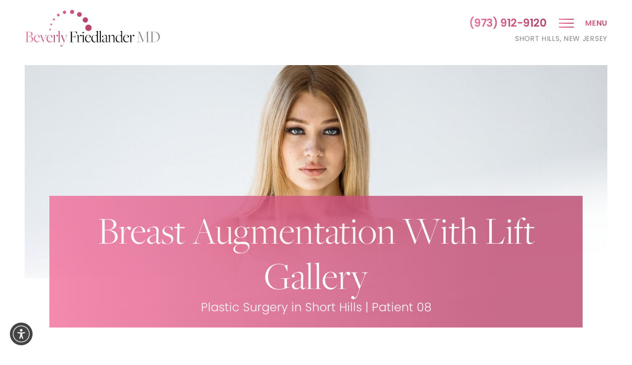

--- FILE ---
content_type: text/html; charset=utf-8
request_url: https://www.google.com/recaptcha/api2/anchor?ar=1&k=6LcIxmcrAAAAAMb7illdbyDbdHo0R4pYMcuEmXWZ&co=aHR0cHM6Ly93d3cuZG9jdG9yYmV2LmNvbTo0NDM.&hl=en&v=PoyoqOPhxBO7pBk68S4YbpHZ&size=normal&anchor-ms=20000&execute-ms=30000&cb=j4a8y1ehq23g
body_size: 49408
content:
<!DOCTYPE HTML><html dir="ltr" lang="en"><head><meta http-equiv="Content-Type" content="text/html; charset=UTF-8">
<meta http-equiv="X-UA-Compatible" content="IE=edge">
<title>reCAPTCHA</title>
<style type="text/css">
/* cyrillic-ext */
@font-face {
  font-family: 'Roboto';
  font-style: normal;
  font-weight: 400;
  font-stretch: 100%;
  src: url(//fonts.gstatic.com/s/roboto/v48/KFO7CnqEu92Fr1ME7kSn66aGLdTylUAMa3GUBHMdazTgWw.woff2) format('woff2');
  unicode-range: U+0460-052F, U+1C80-1C8A, U+20B4, U+2DE0-2DFF, U+A640-A69F, U+FE2E-FE2F;
}
/* cyrillic */
@font-face {
  font-family: 'Roboto';
  font-style: normal;
  font-weight: 400;
  font-stretch: 100%;
  src: url(//fonts.gstatic.com/s/roboto/v48/KFO7CnqEu92Fr1ME7kSn66aGLdTylUAMa3iUBHMdazTgWw.woff2) format('woff2');
  unicode-range: U+0301, U+0400-045F, U+0490-0491, U+04B0-04B1, U+2116;
}
/* greek-ext */
@font-face {
  font-family: 'Roboto';
  font-style: normal;
  font-weight: 400;
  font-stretch: 100%;
  src: url(//fonts.gstatic.com/s/roboto/v48/KFO7CnqEu92Fr1ME7kSn66aGLdTylUAMa3CUBHMdazTgWw.woff2) format('woff2');
  unicode-range: U+1F00-1FFF;
}
/* greek */
@font-face {
  font-family: 'Roboto';
  font-style: normal;
  font-weight: 400;
  font-stretch: 100%;
  src: url(//fonts.gstatic.com/s/roboto/v48/KFO7CnqEu92Fr1ME7kSn66aGLdTylUAMa3-UBHMdazTgWw.woff2) format('woff2');
  unicode-range: U+0370-0377, U+037A-037F, U+0384-038A, U+038C, U+038E-03A1, U+03A3-03FF;
}
/* math */
@font-face {
  font-family: 'Roboto';
  font-style: normal;
  font-weight: 400;
  font-stretch: 100%;
  src: url(//fonts.gstatic.com/s/roboto/v48/KFO7CnqEu92Fr1ME7kSn66aGLdTylUAMawCUBHMdazTgWw.woff2) format('woff2');
  unicode-range: U+0302-0303, U+0305, U+0307-0308, U+0310, U+0312, U+0315, U+031A, U+0326-0327, U+032C, U+032F-0330, U+0332-0333, U+0338, U+033A, U+0346, U+034D, U+0391-03A1, U+03A3-03A9, U+03B1-03C9, U+03D1, U+03D5-03D6, U+03F0-03F1, U+03F4-03F5, U+2016-2017, U+2034-2038, U+203C, U+2040, U+2043, U+2047, U+2050, U+2057, U+205F, U+2070-2071, U+2074-208E, U+2090-209C, U+20D0-20DC, U+20E1, U+20E5-20EF, U+2100-2112, U+2114-2115, U+2117-2121, U+2123-214F, U+2190, U+2192, U+2194-21AE, U+21B0-21E5, U+21F1-21F2, U+21F4-2211, U+2213-2214, U+2216-22FF, U+2308-230B, U+2310, U+2319, U+231C-2321, U+2336-237A, U+237C, U+2395, U+239B-23B7, U+23D0, U+23DC-23E1, U+2474-2475, U+25AF, U+25B3, U+25B7, U+25BD, U+25C1, U+25CA, U+25CC, U+25FB, U+266D-266F, U+27C0-27FF, U+2900-2AFF, U+2B0E-2B11, U+2B30-2B4C, U+2BFE, U+3030, U+FF5B, U+FF5D, U+1D400-1D7FF, U+1EE00-1EEFF;
}
/* symbols */
@font-face {
  font-family: 'Roboto';
  font-style: normal;
  font-weight: 400;
  font-stretch: 100%;
  src: url(//fonts.gstatic.com/s/roboto/v48/KFO7CnqEu92Fr1ME7kSn66aGLdTylUAMaxKUBHMdazTgWw.woff2) format('woff2');
  unicode-range: U+0001-000C, U+000E-001F, U+007F-009F, U+20DD-20E0, U+20E2-20E4, U+2150-218F, U+2190, U+2192, U+2194-2199, U+21AF, U+21E6-21F0, U+21F3, U+2218-2219, U+2299, U+22C4-22C6, U+2300-243F, U+2440-244A, U+2460-24FF, U+25A0-27BF, U+2800-28FF, U+2921-2922, U+2981, U+29BF, U+29EB, U+2B00-2BFF, U+4DC0-4DFF, U+FFF9-FFFB, U+10140-1018E, U+10190-1019C, U+101A0, U+101D0-101FD, U+102E0-102FB, U+10E60-10E7E, U+1D2C0-1D2D3, U+1D2E0-1D37F, U+1F000-1F0FF, U+1F100-1F1AD, U+1F1E6-1F1FF, U+1F30D-1F30F, U+1F315, U+1F31C, U+1F31E, U+1F320-1F32C, U+1F336, U+1F378, U+1F37D, U+1F382, U+1F393-1F39F, U+1F3A7-1F3A8, U+1F3AC-1F3AF, U+1F3C2, U+1F3C4-1F3C6, U+1F3CA-1F3CE, U+1F3D4-1F3E0, U+1F3ED, U+1F3F1-1F3F3, U+1F3F5-1F3F7, U+1F408, U+1F415, U+1F41F, U+1F426, U+1F43F, U+1F441-1F442, U+1F444, U+1F446-1F449, U+1F44C-1F44E, U+1F453, U+1F46A, U+1F47D, U+1F4A3, U+1F4B0, U+1F4B3, U+1F4B9, U+1F4BB, U+1F4BF, U+1F4C8-1F4CB, U+1F4D6, U+1F4DA, U+1F4DF, U+1F4E3-1F4E6, U+1F4EA-1F4ED, U+1F4F7, U+1F4F9-1F4FB, U+1F4FD-1F4FE, U+1F503, U+1F507-1F50B, U+1F50D, U+1F512-1F513, U+1F53E-1F54A, U+1F54F-1F5FA, U+1F610, U+1F650-1F67F, U+1F687, U+1F68D, U+1F691, U+1F694, U+1F698, U+1F6AD, U+1F6B2, U+1F6B9-1F6BA, U+1F6BC, U+1F6C6-1F6CF, U+1F6D3-1F6D7, U+1F6E0-1F6EA, U+1F6F0-1F6F3, U+1F6F7-1F6FC, U+1F700-1F7FF, U+1F800-1F80B, U+1F810-1F847, U+1F850-1F859, U+1F860-1F887, U+1F890-1F8AD, U+1F8B0-1F8BB, U+1F8C0-1F8C1, U+1F900-1F90B, U+1F93B, U+1F946, U+1F984, U+1F996, U+1F9E9, U+1FA00-1FA6F, U+1FA70-1FA7C, U+1FA80-1FA89, U+1FA8F-1FAC6, U+1FACE-1FADC, U+1FADF-1FAE9, U+1FAF0-1FAF8, U+1FB00-1FBFF;
}
/* vietnamese */
@font-face {
  font-family: 'Roboto';
  font-style: normal;
  font-weight: 400;
  font-stretch: 100%;
  src: url(//fonts.gstatic.com/s/roboto/v48/KFO7CnqEu92Fr1ME7kSn66aGLdTylUAMa3OUBHMdazTgWw.woff2) format('woff2');
  unicode-range: U+0102-0103, U+0110-0111, U+0128-0129, U+0168-0169, U+01A0-01A1, U+01AF-01B0, U+0300-0301, U+0303-0304, U+0308-0309, U+0323, U+0329, U+1EA0-1EF9, U+20AB;
}
/* latin-ext */
@font-face {
  font-family: 'Roboto';
  font-style: normal;
  font-weight: 400;
  font-stretch: 100%;
  src: url(//fonts.gstatic.com/s/roboto/v48/KFO7CnqEu92Fr1ME7kSn66aGLdTylUAMa3KUBHMdazTgWw.woff2) format('woff2');
  unicode-range: U+0100-02BA, U+02BD-02C5, U+02C7-02CC, U+02CE-02D7, U+02DD-02FF, U+0304, U+0308, U+0329, U+1D00-1DBF, U+1E00-1E9F, U+1EF2-1EFF, U+2020, U+20A0-20AB, U+20AD-20C0, U+2113, U+2C60-2C7F, U+A720-A7FF;
}
/* latin */
@font-face {
  font-family: 'Roboto';
  font-style: normal;
  font-weight: 400;
  font-stretch: 100%;
  src: url(//fonts.gstatic.com/s/roboto/v48/KFO7CnqEu92Fr1ME7kSn66aGLdTylUAMa3yUBHMdazQ.woff2) format('woff2');
  unicode-range: U+0000-00FF, U+0131, U+0152-0153, U+02BB-02BC, U+02C6, U+02DA, U+02DC, U+0304, U+0308, U+0329, U+2000-206F, U+20AC, U+2122, U+2191, U+2193, U+2212, U+2215, U+FEFF, U+FFFD;
}
/* cyrillic-ext */
@font-face {
  font-family: 'Roboto';
  font-style: normal;
  font-weight: 500;
  font-stretch: 100%;
  src: url(//fonts.gstatic.com/s/roboto/v48/KFO7CnqEu92Fr1ME7kSn66aGLdTylUAMa3GUBHMdazTgWw.woff2) format('woff2');
  unicode-range: U+0460-052F, U+1C80-1C8A, U+20B4, U+2DE0-2DFF, U+A640-A69F, U+FE2E-FE2F;
}
/* cyrillic */
@font-face {
  font-family: 'Roboto';
  font-style: normal;
  font-weight: 500;
  font-stretch: 100%;
  src: url(//fonts.gstatic.com/s/roboto/v48/KFO7CnqEu92Fr1ME7kSn66aGLdTylUAMa3iUBHMdazTgWw.woff2) format('woff2');
  unicode-range: U+0301, U+0400-045F, U+0490-0491, U+04B0-04B1, U+2116;
}
/* greek-ext */
@font-face {
  font-family: 'Roboto';
  font-style: normal;
  font-weight: 500;
  font-stretch: 100%;
  src: url(//fonts.gstatic.com/s/roboto/v48/KFO7CnqEu92Fr1ME7kSn66aGLdTylUAMa3CUBHMdazTgWw.woff2) format('woff2');
  unicode-range: U+1F00-1FFF;
}
/* greek */
@font-face {
  font-family: 'Roboto';
  font-style: normal;
  font-weight: 500;
  font-stretch: 100%;
  src: url(//fonts.gstatic.com/s/roboto/v48/KFO7CnqEu92Fr1ME7kSn66aGLdTylUAMa3-UBHMdazTgWw.woff2) format('woff2');
  unicode-range: U+0370-0377, U+037A-037F, U+0384-038A, U+038C, U+038E-03A1, U+03A3-03FF;
}
/* math */
@font-face {
  font-family: 'Roboto';
  font-style: normal;
  font-weight: 500;
  font-stretch: 100%;
  src: url(//fonts.gstatic.com/s/roboto/v48/KFO7CnqEu92Fr1ME7kSn66aGLdTylUAMawCUBHMdazTgWw.woff2) format('woff2');
  unicode-range: U+0302-0303, U+0305, U+0307-0308, U+0310, U+0312, U+0315, U+031A, U+0326-0327, U+032C, U+032F-0330, U+0332-0333, U+0338, U+033A, U+0346, U+034D, U+0391-03A1, U+03A3-03A9, U+03B1-03C9, U+03D1, U+03D5-03D6, U+03F0-03F1, U+03F4-03F5, U+2016-2017, U+2034-2038, U+203C, U+2040, U+2043, U+2047, U+2050, U+2057, U+205F, U+2070-2071, U+2074-208E, U+2090-209C, U+20D0-20DC, U+20E1, U+20E5-20EF, U+2100-2112, U+2114-2115, U+2117-2121, U+2123-214F, U+2190, U+2192, U+2194-21AE, U+21B0-21E5, U+21F1-21F2, U+21F4-2211, U+2213-2214, U+2216-22FF, U+2308-230B, U+2310, U+2319, U+231C-2321, U+2336-237A, U+237C, U+2395, U+239B-23B7, U+23D0, U+23DC-23E1, U+2474-2475, U+25AF, U+25B3, U+25B7, U+25BD, U+25C1, U+25CA, U+25CC, U+25FB, U+266D-266F, U+27C0-27FF, U+2900-2AFF, U+2B0E-2B11, U+2B30-2B4C, U+2BFE, U+3030, U+FF5B, U+FF5D, U+1D400-1D7FF, U+1EE00-1EEFF;
}
/* symbols */
@font-face {
  font-family: 'Roboto';
  font-style: normal;
  font-weight: 500;
  font-stretch: 100%;
  src: url(//fonts.gstatic.com/s/roboto/v48/KFO7CnqEu92Fr1ME7kSn66aGLdTylUAMaxKUBHMdazTgWw.woff2) format('woff2');
  unicode-range: U+0001-000C, U+000E-001F, U+007F-009F, U+20DD-20E0, U+20E2-20E4, U+2150-218F, U+2190, U+2192, U+2194-2199, U+21AF, U+21E6-21F0, U+21F3, U+2218-2219, U+2299, U+22C4-22C6, U+2300-243F, U+2440-244A, U+2460-24FF, U+25A0-27BF, U+2800-28FF, U+2921-2922, U+2981, U+29BF, U+29EB, U+2B00-2BFF, U+4DC0-4DFF, U+FFF9-FFFB, U+10140-1018E, U+10190-1019C, U+101A0, U+101D0-101FD, U+102E0-102FB, U+10E60-10E7E, U+1D2C0-1D2D3, U+1D2E0-1D37F, U+1F000-1F0FF, U+1F100-1F1AD, U+1F1E6-1F1FF, U+1F30D-1F30F, U+1F315, U+1F31C, U+1F31E, U+1F320-1F32C, U+1F336, U+1F378, U+1F37D, U+1F382, U+1F393-1F39F, U+1F3A7-1F3A8, U+1F3AC-1F3AF, U+1F3C2, U+1F3C4-1F3C6, U+1F3CA-1F3CE, U+1F3D4-1F3E0, U+1F3ED, U+1F3F1-1F3F3, U+1F3F5-1F3F7, U+1F408, U+1F415, U+1F41F, U+1F426, U+1F43F, U+1F441-1F442, U+1F444, U+1F446-1F449, U+1F44C-1F44E, U+1F453, U+1F46A, U+1F47D, U+1F4A3, U+1F4B0, U+1F4B3, U+1F4B9, U+1F4BB, U+1F4BF, U+1F4C8-1F4CB, U+1F4D6, U+1F4DA, U+1F4DF, U+1F4E3-1F4E6, U+1F4EA-1F4ED, U+1F4F7, U+1F4F9-1F4FB, U+1F4FD-1F4FE, U+1F503, U+1F507-1F50B, U+1F50D, U+1F512-1F513, U+1F53E-1F54A, U+1F54F-1F5FA, U+1F610, U+1F650-1F67F, U+1F687, U+1F68D, U+1F691, U+1F694, U+1F698, U+1F6AD, U+1F6B2, U+1F6B9-1F6BA, U+1F6BC, U+1F6C6-1F6CF, U+1F6D3-1F6D7, U+1F6E0-1F6EA, U+1F6F0-1F6F3, U+1F6F7-1F6FC, U+1F700-1F7FF, U+1F800-1F80B, U+1F810-1F847, U+1F850-1F859, U+1F860-1F887, U+1F890-1F8AD, U+1F8B0-1F8BB, U+1F8C0-1F8C1, U+1F900-1F90B, U+1F93B, U+1F946, U+1F984, U+1F996, U+1F9E9, U+1FA00-1FA6F, U+1FA70-1FA7C, U+1FA80-1FA89, U+1FA8F-1FAC6, U+1FACE-1FADC, U+1FADF-1FAE9, U+1FAF0-1FAF8, U+1FB00-1FBFF;
}
/* vietnamese */
@font-face {
  font-family: 'Roboto';
  font-style: normal;
  font-weight: 500;
  font-stretch: 100%;
  src: url(//fonts.gstatic.com/s/roboto/v48/KFO7CnqEu92Fr1ME7kSn66aGLdTylUAMa3OUBHMdazTgWw.woff2) format('woff2');
  unicode-range: U+0102-0103, U+0110-0111, U+0128-0129, U+0168-0169, U+01A0-01A1, U+01AF-01B0, U+0300-0301, U+0303-0304, U+0308-0309, U+0323, U+0329, U+1EA0-1EF9, U+20AB;
}
/* latin-ext */
@font-face {
  font-family: 'Roboto';
  font-style: normal;
  font-weight: 500;
  font-stretch: 100%;
  src: url(//fonts.gstatic.com/s/roboto/v48/KFO7CnqEu92Fr1ME7kSn66aGLdTylUAMa3KUBHMdazTgWw.woff2) format('woff2');
  unicode-range: U+0100-02BA, U+02BD-02C5, U+02C7-02CC, U+02CE-02D7, U+02DD-02FF, U+0304, U+0308, U+0329, U+1D00-1DBF, U+1E00-1E9F, U+1EF2-1EFF, U+2020, U+20A0-20AB, U+20AD-20C0, U+2113, U+2C60-2C7F, U+A720-A7FF;
}
/* latin */
@font-face {
  font-family: 'Roboto';
  font-style: normal;
  font-weight: 500;
  font-stretch: 100%;
  src: url(//fonts.gstatic.com/s/roboto/v48/KFO7CnqEu92Fr1ME7kSn66aGLdTylUAMa3yUBHMdazQ.woff2) format('woff2');
  unicode-range: U+0000-00FF, U+0131, U+0152-0153, U+02BB-02BC, U+02C6, U+02DA, U+02DC, U+0304, U+0308, U+0329, U+2000-206F, U+20AC, U+2122, U+2191, U+2193, U+2212, U+2215, U+FEFF, U+FFFD;
}
/* cyrillic-ext */
@font-face {
  font-family: 'Roboto';
  font-style: normal;
  font-weight: 900;
  font-stretch: 100%;
  src: url(//fonts.gstatic.com/s/roboto/v48/KFO7CnqEu92Fr1ME7kSn66aGLdTylUAMa3GUBHMdazTgWw.woff2) format('woff2');
  unicode-range: U+0460-052F, U+1C80-1C8A, U+20B4, U+2DE0-2DFF, U+A640-A69F, U+FE2E-FE2F;
}
/* cyrillic */
@font-face {
  font-family: 'Roboto';
  font-style: normal;
  font-weight: 900;
  font-stretch: 100%;
  src: url(//fonts.gstatic.com/s/roboto/v48/KFO7CnqEu92Fr1ME7kSn66aGLdTylUAMa3iUBHMdazTgWw.woff2) format('woff2');
  unicode-range: U+0301, U+0400-045F, U+0490-0491, U+04B0-04B1, U+2116;
}
/* greek-ext */
@font-face {
  font-family: 'Roboto';
  font-style: normal;
  font-weight: 900;
  font-stretch: 100%;
  src: url(//fonts.gstatic.com/s/roboto/v48/KFO7CnqEu92Fr1ME7kSn66aGLdTylUAMa3CUBHMdazTgWw.woff2) format('woff2');
  unicode-range: U+1F00-1FFF;
}
/* greek */
@font-face {
  font-family: 'Roboto';
  font-style: normal;
  font-weight: 900;
  font-stretch: 100%;
  src: url(//fonts.gstatic.com/s/roboto/v48/KFO7CnqEu92Fr1ME7kSn66aGLdTylUAMa3-UBHMdazTgWw.woff2) format('woff2');
  unicode-range: U+0370-0377, U+037A-037F, U+0384-038A, U+038C, U+038E-03A1, U+03A3-03FF;
}
/* math */
@font-face {
  font-family: 'Roboto';
  font-style: normal;
  font-weight: 900;
  font-stretch: 100%;
  src: url(//fonts.gstatic.com/s/roboto/v48/KFO7CnqEu92Fr1ME7kSn66aGLdTylUAMawCUBHMdazTgWw.woff2) format('woff2');
  unicode-range: U+0302-0303, U+0305, U+0307-0308, U+0310, U+0312, U+0315, U+031A, U+0326-0327, U+032C, U+032F-0330, U+0332-0333, U+0338, U+033A, U+0346, U+034D, U+0391-03A1, U+03A3-03A9, U+03B1-03C9, U+03D1, U+03D5-03D6, U+03F0-03F1, U+03F4-03F5, U+2016-2017, U+2034-2038, U+203C, U+2040, U+2043, U+2047, U+2050, U+2057, U+205F, U+2070-2071, U+2074-208E, U+2090-209C, U+20D0-20DC, U+20E1, U+20E5-20EF, U+2100-2112, U+2114-2115, U+2117-2121, U+2123-214F, U+2190, U+2192, U+2194-21AE, U+21B0-21E5, U+21F1-21F2, U+21F4-2211, U+2213-2214, U+2216-22FF, U+2308-230B, U+2310, U+2319, U+231C-2321, U+2336-237A, U+237C, U+2395, U+239B-23B7, U+23D0, U+23DC-23E1, U+2474-2475, U+25AF, U+25B3, U+25B7, U+25BD, U+25C1, U+25CA, U+25CC, U+25FB, U+266D-266F, U+27C0-27FF, U+2900-2AFF, U+2B0E-2B11, U+2B30-2B4C, U+2BFE, U+3030, U+FF5B, U+FF5D, U+1D400-1D7FF, U+1EE00-1EEFF;
}
/* symbols */
@font-face {
  font-family: 'Roboto';
  font-style: normal;
  font-weight: 900;
  font-stretch: 100%;
  src: url(//fonts.gstatic.com/s/roboto/v48/KFO7CnqEu92Fr1ME7kSn66aGLdTylUAMaxKUBHMdazTgWw.woff2) format('woff2');
  unicode-range: U+0001-000C, U+000E-001F, U+007F-009F, U+20DD-20E0, U+20E2-20E4, U+2150-218F, U+2190, U+2192, U+2194-2199, U+21AF, U+21E6-21F0, U+21F3, U+2218-2219, U+2299, U+22C4-22C6, U+2300-243F, U+2440-244A, U+2460-24FF, U+25A0-27BF, U+2800-28FF, U+2921-2922, U+2981, U+29BF, U+29EB, U+2B00-2BFF, U+4DC0-4DFF, U+FFF9-FFFB, U+10140-1018E, U+10190-1019C, U+101A0, U+101D0-101FD, U+102E0-102FB, U+10E60-10E7E, U+1D2C0-1D2D3, U+1D2E0-1D37F, U+1F000-1F0FF, U+1F100-1F1AD, U+1F1E6-1F1FF, U+1F30D-1F30F, U+1F315, U+1F31C, U+1F31E, U+1F320-1F32C, U+1F336, U+1F378, U+1F37D, U+1F382, U+1F393-1F39F, U+1F3A7-1F3A8, U+1F3AC-1F3AF, U+1F3C2, U+1F3C4-1F3C6, U+1F3CA-1F3CE, U+1F3D4-1F3E0, U+1F3ED, U+1F3F1-1F3F3, U+1F3F5-1F3F7, U+1F408, U+1F415, U+1F41F, U+1F426, U+1F43F, U+1F441-1F442, U+1F444, U+1F446-1F449, U+1F44C-1F44E, U+1F453, U+1F46A, U+1F47D, U+1F4A3, U+1F4B0, U+1F4B3, U+1F4B9, U+1F4BB, U+1F4BF, U+1F4C8-1F4CB, U+1F4D6, U+1F4DA, U+1F4DF, U+1F4E3-1F4E6, U+1F4EA-1F4ED, U+1F4F7, U+1F4F9-1F4FB, U+1F4FD-1F4FE, U+1F503, U+1F507-1F50B, U+1F50D, U+1F512-1F513, U+1F53E-1F54A, U+1F54F-1F5FA, U+1F610, U+1F650-1F67F, U+1F687, U+1F68D, U+1F691, U+1F694, U+1F698, U+1F6AD, U+1F6B2, U+1F6B9-1F6BA, U+1F6BC, U+1F6C6-1F6CF, U+1F6D3-1F6D7, U+1F6E0-1F6EA, U+1F6F0-1F6F3, U+1F6F7-1F6FC, U+1F700-1F7FF, U+1F800-1F80B, U+1F810-1F847, U+1F850-1F859, U+1F860-1F887, U+1F890-1F8AD, U+1F8B0-1F8BB, U+1F8C0-1F8C1, U+1F900-1F90B, U+1F93B, U+1F946, U+1F984, U+1F996, U+1F9E9, U+1FA00-1FA6F, U+1FA70-1FA7C, U+1FA80-1FA89, U+1FA8F-1FAC6, U+1FACE-1FADC, U+1FADF-1FAE9, U+1FAF0-1FAF8, U+1FB00-1FBFF;
}
/* vietnamese */
@font-face {
  font-family: 'Roboto';
  font-style: normal;
  font-weight: 900;
  font-stretch: 100%;
  src: url(//fonts.gstatic.com/s/roboto/v48/KFO7CnqEu92Fr1ME7kSn66aGLdTylUAMa3OUBHMdazTgWw.woff2) format('woff2');
  unicode-range: U+0102-0103, U+0110-0111, U+0128-0129, U+0168-0169, U+01A0-01A1, U+01AF-01B0, U+0300-0301, U+0303-0304, U+0308-0309, U+0323, U+0329, U+1EA0-1EF9, U+20AB;
}
/* latin-ext */
@font-face {
  font-family: 'Roboto';
  font-style: normal;
  font-weight: 900;
  font-stretch: 100%;
  src: url(//fonts.gstatic.com/s/roboto/v48/KFO7CnqEu92Fr1ME7kSn66aGLdTylUAMa3KUBHMdazTgWw.woff2) format('woff2');
  unicode-range: U+0100-02BA, U+02BD-02C5, U+02C7-02CC, U+02CE-02D7, U+02DD-02FF, U+0304, U+0308, U+0329, U+1D00-1DBF, U+1E00-1E9F, U+1EF2-1EFF, U+2020, U+20A0-20AB, U+20AD-20C0, U+2113, U+2C60-2C7F, U+A720-A7FF;
}
/* latin */
@font-face {
  font-family: 'Roboto';
  font-style: normal;
  font-weight: 900;
  font-stretch: 100%;
  src: url(//fonts.gstatic.com/s/roboto/v48/KFO7CnqEu92Fr1ME7kSn66aGLdTylUAMa3yUBHMdazQ.woff2) format('woff2');
  unicode-range: U+0000-00FF, U+0131, U+0152-0153, U+02BB-02BC, U+02C6, U+02DA, U+02DC, U+0304, U+0308, U+0329, U+2000-206F, U+20AC, U+2122, U+2191, U+2193, U+2212, U+2215, U+FEFF, U+FFFD;
}

</style>
<link rel="stylesheet" type="text/css" href="https://www.gstatic.com/recaptcha/releases/PoyoqOPhxBO7pBk68S4YbpHZ/styles__ltr.css">
<script nonce="SkYY51J2EjQnz1-Ne0W5zA" type="text/javascript">window['__recaptcha_api'] = 'https://www.google.com/recaptcha/api2/';</script>
<script type="text/javascript" src="https://www.gstatic.com/recaptcha/releases/PoyoqOPhxBO7pBk68S4YbpHZ/recaptcha__en.js" nonce="SkYY51J2EjQnz1-Ne0W5zA">
      
    </script></head>
<body><div id="rc-anchor-alert" class="rc-anchor-alert"></div>
<input type="hidden" id="recaptcha-token" value="[base64]">
<script type="text/javascript" nonce="SkYY51J2EjQnz1-Ne0W5zA">
      recaptcha.anchor.Main.init("[\x22ainput\x22,[\x22bgdata\x22,\x22\x22,\[base64]/[base64]/[base64]/[base64]/[base64]/[base64]/[base64]/[base64]/[base64]/[base64]\\u003d\x22,\[base64]\\u003d\x22,\x22e8K5esOvZ8KHTMOURxZqJsKGW8OVRE5kw6jCiijCiGnCiAHCsVDDkUZcw6YkD8OoUHEFwo/[base64]/Cil7DkmvDg8OHWRQubMKJw4Vkw67DslPDpcOAE8KidB7Dpn7DucKSI8OME2MRw6g7WsOVwp45IcOlCDYhwpvCncO1woBDwqYxa37DrlkiwrrDjsKqwq7DpsKNwqB3ADPClsKoN34BwrnDkMKWNwsIIcO8wpHCnhrDgcOvRGQLwo3CosKpG8OQU0DCj8O3w7/DkMKYw4HDu25Zw7lmUChDw5tFcmMqE0XDocO1K1nChFfCi2/DnsObCHfCscK+Pg3Cmm/Cj19IPMODwpDCtXDDtWEFAU7Dk03Dq8KMwp4TGkYDRsORUMKEwqXCpsOHLQzDmhTDocOWKcOQwrLDqMKHcE7Dh2DDjwlYwrzCpcOKIMOuczh2Y27CtMKgJMOSCMKjE3nCp8KtNsK9fyHDqS/Dk8OLAMKwwo5fwpPCm8Orw5DDshw3P2nDvVIdwq3CusKcb8KnwoTDiQbCpcKOwrnDncK5KX7Cn8OWLHoXw4k5PlbCo8OHw4fDgcOLOWN/w7wrw53Dk0Few74KakrCrAh5w4/Do3vDghHDkMK4XjHDkcOfwrjDnsK7w5Y2TyIZw7ELG8Oac8OUPFDCpMKzwpLCqMO6MMO3wrs5DcO6wqnCu8K6w4puFcKEYcKjTRXCmsOzwqEuwrN3wpvDj2DCrsOcw6PChBjDocKjwqHDkMKBMsOAZUpCw5PCqQ4oScKOwo/Dh8K2w4DCssKJZsKFw4HDlsKCCcO7wrjDjcKpwqPDo0gHG0cQw4XCohPCqVAww6Y0JShXwpk/dsOTwpIVwpHDhsKkJcK4FV58e3PChsO6MQ9oRMK0wqg/H8OOw43Dpl4lfcKGE8ONw7bDszLDvMOlw5xLGcOLw6XDgxJ9wobCpsO2wrc7ATtYUsOkbQDCtUQ/[base64]/DiTXConvClMKIw6drY39pM8KwwpLDgFLDtsKGHD3DsnsuwpbChMO9wpYQworCuMOTwq/DgDjDiHoJQX/CgTgzEcKHacOnw6MYW8KeVsOjJRh8w5jChsOFTS7Cp8KTwrgMf1XDp8OFw6hBwqcVMsObJ8KaOB3CiVNJG8Ktw63Dpjd6fMOFEsOkw55tTsO2woALF3c5woMGKFDCn8Oiw7ZqSSrChVRgKijDlwYfU8OSwqjChyAQw6nDvcK/w7wgBsKyw5LDr8K9N8Ksw5LDkxfDujwGKcKxwpsvw6JtasKRwq06SsKvw5fCplpvHhjDhARLS3V7w5TCjVfCvMKfw7jDoVxZNcKqYgPCr07DjgPDqCzDmDvDosKOw5DDuihXwoIPEMKfwpXCjlLDnMO2KMO0w5TDjxILQHTDocOwwpnDpG8rHl7Dh8K/JMKdw7NWwpTDqsKJdn3CskrCoTDCpMK0wpLDlX9Ue8OTY8OeIMKzwrZ4wqTCjivDpcOAw7sGWsOxY8KkSMOCasKKw5Jqw5dqwpNeecOZwo7DpsKtw6xWwo/DlcOcw4l3w48Rwot4w7rDs2t+w7YCw4jDhcK5wqDCkCjCg37CpyvDsybDk8OXwp3DjMKEw4p2FRgMNVJCZ1zCvivDkMOew4bDs8Khb8KIw44wKR3CoRoafxPDs2ZWZMOTG8KUDCzCuXvDrVbCsU7Dp0LCiMOdJ110w7/[base64]/FMKOK8O9QwExwqR1LsKYwofCskLCtzBVwrDCgsKPHMO0w4wKS8KdaRQwwpVLwocAWsKJN8KiXsOtfVZQwrzCksOLDGI8bHdUNl1wQEDDsVUbIsOTdsO1wo/DjsK2STZWccOBNDMmWMK1w6vDhDZiwrd7QhTConl4Xm/DpcO/[base64]/[base64]/wqNXHnLCoi7CmjjDlFzDpSLDl1JBwqfCrRHDr8O+woLCnivCg8OlRgVvwrFXw6Q7wrTDpsOwUDBlw5gowqp0W8K+cMOTVcOJdU5nDcKvHTXCiMOOTcKXLy9XwpHCn8OUw7vDrMO/[base64]/[base64]/DgSA+wqkDJX/DjiJHw5ZNJinDq0rDrVPCgAJrJG9PRcKjw5MBX8KLDHHDocOhwpbCssOGH8OrOsKBwp/DonnDmMOSYDcxw5vCr33DqMKvLMKNAsOQw6DCt8KPUcKbwrrCuMOBN8KUw4XCn8Kjw5fCu8OlXnFVw6rDglnDo8K+w6gHbcKKw6wLTcOsEsKAGAbCucK3QcOXcMO2wpYpQsKRwp/DnUFQwqk9AxoUE8OYcTXDvF0IR8OAQsOkw67DminCgGPDsGcdw5XDrmYrwqHDriBzZUPDtMOLwrgJw4xwISbCj2pPwprCsXs0FWHDmcO1w4HDvSppQcK5w5g/w7nCtcKcwoPDmMO3OcKkwpIfJcOoccKmbcKHE3YvwrPCtcKGMsKzWxdZKsOaSzTDscONw7gNehnDoXnCkDjCuMOOw4vDmRjCoHzCrcOow7gGw6J/wqgawq3CusK5wonCtA1fw5ZzenPCnsO1woNpflosUl5NSErDkcKMUw4eKARTPcKBMMONBsKYdBLCjMOgNAnDq8KMCMKTw4zDmCF0Exs0wqUracOXwq7CrhFnE8OgVCbDncOGwoFww7AlBsOyIzjDhRDCrTAMw754wonDh8ONwpbDhjgOfUFOZcKRHMO9GcK2w6/DvTkTwoPDmcOgKhd5eMKjSMOkwoPCosOLaSDCtsKrw7g0woMLYyHDucKsZAHCuU5dw7vCg8OqWcK4wpPCh2c1w7TDt8K0PMOlB8OAwqYJJDnCnBY+VEhcw4HCtCseJsKZw4LCggvDicOpwq06PSjCmkPCg8OdwrxxIFpbw40cE3/CujPCisOtFwsRwo7CpDgHYRsoLF0EaTnDhx15w7Mfw7BzL8Krw7BQT8OGDMKJwqU4w5shbFZ9wr3DnxxCwpF2HsOjw74ywpzCg3XCvTEcZsOww4NvwqN3UMO9wo/DkDLDgSjDpsKLw4fDmWdOZRxSwrXDtTsqw7PCkzXCg1TDkGMuwqUaWcK3w4UHwrNkw79+PsKgw4rClsK+w5dZDx7DnMOwEi4DHMObUMOqMkXDhsObLcOcMgMsd8KMWDnDg8OYw6fCgMOxDgXCicOzw67DpsOpfhl/w7DCgEfCtjURw5ohAsKywq8+wqQOXsK5wqPCoyLCki8IwoHCisKrEjPDhcOzw7ghJMKzARzDik3DmMOtw7bDlg7CqMK7ci/DqR7DqR01csKiwqcpw6Ilw5cxwoggwr57aCNZW3FlTcKIw5rDtMKie1HCnmDCssO7w5FqwqDCiMKsIz7Cv2VKcsOGOsOAWDXDrSImPsOxHy3Cs0fCpwwHwoBHSFbDqnE4w7gtZxbDvm7Dp8K+cg/[base64]/CvcOVTMObSFfCtsKFFAzCuV/CmDopwrfDvHwDVsOswqbDo2RcXj0vwqrDlMO0elQhO8OQC8Oxw6vCiU7Dk8OPHsOgw499w6nCp8KHw4rDuAvCg1HCoMOawp/CrBXCmXLCo8KCw7oSw552wrN0XTkpw4fDv8Knw7VqwrPDmcKHYcOrwpUSDsOxw5IyFF3ClX1Ew7dkw40Bw4Q4w4TCmsOIfUXCs3jCuzHDr2fCmMKew5PDi8KPX8O0JcKdfXpowptnw4DCrT7Dr8OhFcKnw4VUw4fCmyBraSrDgi/CmQ1XwoXDoxs7JTTDl8KSfjlSwoZ5acKaBlPCijloC8ORw5F3w6LCp8KadQHDs8KDwqpbNMOQak7DtzYMwr54wodXT2RbwrzDoMO6wo84RnVJKBPCscKHKsKzecOdw6ZdOzgjwoMew6rCiB8tw6/DjsKJKsOULMKTMcKcW1TCsEJXcFTDicKBwqhmNMObw4vDo8KXYlnDiCjDhcOqJ8KlwoQDw4PCv8O+wprDncKQJsOAw4rCpGM7FMORw4XCv8OlMQHDrGR6G8KbfDVzw7PDjMOWAEPDqWhjc8O0wrlvTHhyZijCgsK/wr9bZ8K+NHXDrX3CpsK9w4Yewoc+wrjCvEzDo0Rqwr/CqMKPw7l5LsK3DsOYGyjDtcKdFGVKwrFiKAlhRGDDmMKiw68aN1lWIcO3wpjCkgvCicKLw793wopAw7HDlMKfXVg0QsONGxTCpznDj8Otw7NUGlnCtMK7a07DpMO0w6svw6h/wqd5GH/DksO0NsKee8KsInZjwrbCs2VlLkjCrFY8dcKCVi0pwpfCvMOpQlrDjcKxZMKew4/[base64]/W8OyZiJ/wr4/w4HDln9FfHnCohvCq8K5w6xib8OSwoVrw7ddw57Ch8KhAkIEwq3CvFNNe8KifcO/A8OVwoTDmF9fZ8OlwrvCssKoQUlGw7LCqsOWwpN6MMOuwpDChmYRdyrCuB3DicO7wo0Ww4zDlMOHwrHCgDPDmn7CljDDoMOswq9ow4RiVcKUwq9cURgzIcO6DUFVC8KSw5RWw7nCqiLDu1XDqC7DvcKFwrjDvX/[base64]/CiUd7MUPCs3oQwp/[base64]/CtcKaw4oBw69mw48AGcOUAMKFw5hewowNS0PDucOQw5NHw6LCtDYqwoMPRcKaw6fDm8KvScK6FlvDjcKvw77DiCElcUkuwooFTMOKQMKrWB/DjMO0w6jDjcONW8OSBmQNFmdHwrPCtQ9aw6PDoFzDjVcTw5zCiMOIw6vCjSzClcKRGGoHFsKow63CnF9XwrnDsMOxwqXDicKzFB/Cj2xEDClscRXChF7DjWfChXo+w7YiwrnCvMK+X0M8wpTDnsOrwqVlbxPDhcOkVsOCZMKuL8KXwogmOH09wo15w5PDmRzDnsKLecOXw7/[base64]/CvzrDs37CjMKew7J6w6YXBsK4wovDjcOHLcKMQMORwq7Dv0AAwpNLdhVCw65owoYewrZuajgXw67CvDkcZcOWwqJAw6XCjQrCshA1enLDgEnCtsKNwrpXwqXDgxjDvcOXw77ClsOPZCxfw6rCi8OaV8OLw6HDthbCo13CrcKJwpHDlMK/LkzDgkrCt3XDnsKCMsORIURrXXUKwpTDpydEw7jDvsOwVcOrw6LDkGlhw7h7WMKVwokoNBxeIR/DuEnCvVwwHsOFw5knfsOowpMwBQfCkmgow7/DgsKSAMKlcMKRJ8OPwqPChsKFw4tfwpB2T8OaWm3DtUVTw5fDg27CsT4Aw5FaLMOdwog/wp/DucK4w71bXRlVwqfDrsOiMGrClcK0HMKPw6ocwoEcUsO1RsOwIsKLwr8xOMONUy7ClmIRG20kw4PCuWMCwr3DtMKfY8KWUcO4wqrDvsOdPnLDisODAVQ5w5PCkMOAKsKPASHDgMKPcwbCjcK+woBrw6tswovCmMOQfH1IccK6SV/CoGJOAMKRCA/Co8KQwqptZTPDn1bCtXjCvg/[base64]/[base64]/[base64]/DoyXDhcKraMOkw5DCsyYZYAPCpl7Di0nDgcOaCsKtw5TDjSTCuwHDj8OVSnBkbMOHBMKxdXcbIB13worDuGt2w7jCk8K/[base64]/CtibDhVlmwpYlejR3wrHDucKtw7HDrMKsdlTCqBkGwpdHw4FCecOfTXjDqktwTsKyWsKNwqjCpsKHTnFqPMOAalB/w4vDr28/JTluY1RrQkc2fMKsd8KJw7AHM8OOU8OgEMKxHcOaGsKeIsOlAsKAw6YgwqNEasOww5UeFyczRwF+JsOGeD1iUHdlwr3CisOpw5NjwpM/[base64]/Dk8O6f8Krw69FZMK1HsKDQmRVwqrCrMKlLMKKPsKxUsOxb8Oca8K0Hk8OO8KAw7gjw5zCq8Kjw4pICCbCrsOlw6XCqwBUFTELwovCnDgmw7HDqDDDlcKvwqVAIjXCu8KfBQ3Cv8OqTEHClxLCp3ZFSMKBw4rDlcKQwo1tD8KlZsK/[base64]/CuQPCh8OMwrvDvGXCg0JUa8KKwqPCkhnCsEzDgkcmw4sGwr/DucKkw5zDizsKfcK1w6nDg8KJZ8OVwpvDhsKqw5LDnQxIw4ptwoRxw6EYwovChzBzw5ppWHzDtMO3SivDg0HCoMOTOsOtwpZbw4wIZMK3wrvDh8KWEXrChmQvGi3CkR52wrthw5vDtmN8C1zChxtkHMKtEHlvwoEMNQ5Iw6LDl8KGDxZ5wq9Ww5p/w7gzYsOyRsO7w57CnsKpwpvCqcOxw5F3woXCrClKwqLCtAHCk8KKKD/CuTXDkMKPBsKxIzMYwpdXw5Z5emvCiR07wo1Nw6wqDy4PKcOTHMOGUMKGCsOzw7tIwozCksOqKEXCjSdZw5IsE8KHw6zDukEhe1/Dsl3DpBNtw6jCqTstK8O1JSLCpEXDriFIQzHDoMOtw6YBa8K/[base64]/wr8UIkvDqEjCmgF/acOqwrktwqXCoDfDgWzCtzfDtWnCjg/Di8KeVcK0R38ew4IrAzB7w64Rw65LIcKULUsMQFp/Kj4Qwr7Cv0HDvSHCs8O3w5Egwq8mw53DiMKtw5dzRsOkwp7DpMOsKmDCnyzDi8K2wqEuwowuw4UXKlTCqkhzw4MJbzXCmcObOcOYd0nCtEAyHsOywr8RczECAcKAwpXDhhNswqrClcKWwojDmsOnEVhDc8KZw7/CpcOxbnzClcO8w47DhyLCi8Ocw6LCiMKxwpUWEijCt8KwZ8OUaCbCq8K7wpHCpBsMwr/ClEsBwoTDsBoawoHDo8KYw6hswqcDwrbDuMOYZsOrwrbDnBJNwokcwop6w6TDl8Ktw4AZw7RmKcOgIjvCoF7DucK7wqE4w6cHw48Tw7wqW1x2NsKxJ8Klwpo+METCtXXDl8OSVkw4DMKWMS16w4g3w6DCisO9w4/DisO3KMKpccO8aVzDv8K0AcKSw7rCoMO2JcO1w6bCn0DDqSrDgwvDqjIEE8K8BcO9Zg3DhMKZBn4cw6TCmRzCiyMqwqfDpsK0w6I+wrbCusOWM8KMNsK+L8ODw7kNBiPCuV1sUCXCvMOTWh4gBcKxwpk/wpY8C8OWw5tIw79ww6hDH8OSKsKkw6FJDDFsw7JWwpjCj8OdSsORTkTCk8Okw5ggw7/DssKnc8KGw4jDqcOAwp0hw6zChcO1G2zDrk1wwrTDs8OvJGRFXcKbIE3DisKQwqBjw6XDisOEwpMYwqXDmU15w4dVwpAJwp0vahjCt2nComDCkEvCr8OZaWzCrU9Qa8K9UjzCs8OAw6E/OTJJVUxfD8Oqw7/CvMO9K3DDkD4ISS0dZVzCrCJIRRk+QShQUcKIE3rDt8OyNcKCwpDDlcK8UE4MbxzCpcOoesKAw7XDhE/DnnrDocONwqTCszhwIMK5wqbCqg/CnnTCqcKdwoTCmcKZY3hdBlzDikstXDd3LcOFwpTDqG0QehV1DXHDvsKLVsK5P8O6OMKQCcOVwpt4JBXDp8OsOFrDnMK5wptRC8KewpFTwr7CqW8AwpzDk1FyMMOJd8O1XsO7XH/CnV/DtyhDworCuk3Ctm5xAnLDssO1asOseGzDqV1/asKdw5V8cSXCnS0Iw59Ew5/DnsOVwoMjHnvDn0HDvgMJw7zCkTs2wprCmFduwrfDjmV7w7HCkXgkwqISwoQ5wqQUwo99w4cXFMKXwpTDiXDCucOLHcKLUsKbwqHCvzJ7Vg8mWMKFwpTCh8OXAMOUwphswodAJAJDw5rCllAGw7/CmS1qw47Ctnh/w6Qyw7bDqAsGwqcHw4zCl8OXam7DuDhKa8ObcsKPwo/Ck8ODdRkobMO6w4bCqifDlMOQw7nDmcO6KMKuFiMpYgAdw6TDv047w6PDmcKPwq5cwo0rw77Cog/CicOjWMKLwpEtKQkrBsO+wos3w4XCpsOTwo9rEMKZCsOmAELCsMKOw5rDsCLCkcK0dMOeUsOeJ0doZj4zwot0w4NLwrTDoxLCql53K8OzbhPDkHEJfsOWw5nCnUpCw7bCkhVNG07CgH/DiyxDw4peFcOuQxlew64CJTlkwr7CtjjDm8ONw51KN8OEA8OYGsK0w6cnJsKew5vDjcOFUsKNw4bCpcO3DHbDgsKJw7k8AU/CvCjDhh4CFsO0V1U7wofCp23CjMOxP2rCiVdbw7xNw6/CmsKHwofCtMK9Kn/Ct3PCosOTwqnCkMOuOcO+w5sXwqrCusKELEp7ZRc4MsKkwqfCr1DDhkTCjztswoI+w7fCrcOoE8K3Jw/Dq10WYcOhwqrCmkJwd0YtwpbDiC95w5lrXGLDpz/CjE4BZ8Kqw7fDncK7w4YuHUbDkMOiwo7CtcOtB8KPYsOHX8Oiw4vDpFfCvxjDq8KhPsK4HjvDqzdEJsO6wo8dJ8KjwrMMEcOsw4JuwocKIcO4wrXCosOeUwVww5jDpsKOKQ/DtWPDu8OAMzPDqyJoHCtow7fClgDDvDLDjWgWUXPCvCjCvBoXfmlwwrfDssOgax3DnkALPipATcK+woXDgVxCw50Jwqxyw68pwrnDssKPEgzCisKHwpE/wo7CsGgLw7NaEVwXEGnCpW/DoVE6w7kKX8O1HwAtw6vCt8Ocwp7Dji8nJsOew7AJblMzwrrCnMKawrHCgMOuw6nClMK7w7HDu8KDFENzwq/CsRtHJgXDjsOlLMOFwojDvMOSw6sZw4rCj8K/wp/DmMOOGU7Ci3R5w6/CjGbCtWbDmcOvw6ZFYMKnb8KwNH7CoQ8hw6/ClMOpwpNhw4PDvcKrwpjDvGFJKsKKwprCssK4w49DCsOoQVHDmcOgICLDu8OVesKCYnFGdkUOw54SUUdabMOhPcK3wrzCvsOWwoUHfsOIasKUOGdKHMKPw5PDr3bDrEDDtFHCl25iMsOWfcKUw7h/w4kBwpFsPwDChcKvKhLDg8OyKcK4w4NPw45bK8K2wo/CrsO8woTDux/[base64]/Dq8O+w7Mqw6LDuMOVXMKGw6dGwqDCtwNeLcOXw6wMw6DDuUHCoE/DkxsqwoNPU37CrWTDi1ZNwp7DnMODeFtFw75eI0jCl8OpwpvCrxHDuyHDkz3Cq8K1wqxCwqMUw63CoCvCocKmSMOAwoIuNi5rw6FPw6NgUWkIe8Kew5gBwqnDjn5kwq3DunnDhg/[base64]/CrsOuw6jCmjkVMlp2worCnsOEA1zDpGDCosOAS3zCg8OwbMKEwr3DvsORw53Cv8KdwqhVw7YJwol2w4PDvljCt2/Dq3XDvcKPw6TDiDJgwrtNdsK7CcK+HsOSwrPCkcK4a8KcwpNoOVZBPsOtMcOswq8Dwp5gVcKDwpI9chN8w5hbcsKKwoltwofDhV1dbjPDu8O0wqPCn8OWBxbCqsOUwolxwpE/w75SG8OUai1+FcOGU8KCLsO2DRbCnkU/[base64]/DonZlw6/Cr8KfwqXDo8OmwrjChFLDiCBKw5DCixfCt8KlEH01w6bDg8KUOHzCn8KXw7kbIQDDhkvCusO7woLCmw4twofCswTCqMONw58Kw5o3wqnDnlciIsK8w6vDlWN+JsOnTcOyAjrDr8OxQzrDi8OAw48Xwr9TYB/ClMK8w7EHV8K8wqYHRMKQQMOUMcK1AQ5MwowCwpNywobDuV/DqA/DocOKwpXCrMKMO8KJw7bDpyHDl8OEAcKDUklrJCEZI8Kiwo3CmiAmw77ChArDsAjCmFlUwrbDrcKAw4toKyQnw4jDiW/DksKoe0oswrcZPMObw4RrwrdVw7bCiVTDinMBw4A1woNOwpbDu8OVwrzDusKhw6Q/LMKxw6DChn/Dj8OPS27CgnzCqsK8QQDCj8Ksb3jCn8ODwqo5EXs1wq/[base64]/DqMKuSkIfw4TCjy7CkwrDrcKIwqfCjcKUw54wwoQYOWHDtm9NwqTCucOpLMKqwqnCuMKJwrQTDcOkT8Kgw6xmw4IhETcqRVPDusKew5XCuS3DkmLDqmzDqHZmdAAaLS/CisK+YUp8wrbCuMKEwogmLcK2wrcKFTrCglQMwo3CkMOWw6bDqVQAQDTCjXFzwrgMMsOnwqLCqC3ClMOww64Cwpwww69xw7UcworCocOYw4XCvMKfD8Kow7MSw5DCmg0QQcOuAMKBw5/[base64]/Cml7CpcKsGxInw4l6M0vDrcOLSMOBw6LDtEDCmsK3w7U/HgY5w6DCocKlw6pgw7XCpTjCm23DiB4SwqzDiMOawozDvMKcw63CryUCw7U6W8KZL0nCjjnDpRYkwowtKlkXDcK+wrVQHFk0OWXCsi3CvMK9NcK2a2DCihwWw59iw4jCrlcJw7IJZEjCncK2w7Btw7/CqcOMW3Ylwo7DlMOZw7h0KMOYw5QDwoPDrsO0wqUVw7tUw4DCtMKIWCnDtzTCtMOLYEF1wr9HL2nDvMKEIsKmw4gnw7RDw6HDtMOMw75iwpLCj8OAw4PCjkt5bQrCtcKUwrXDok1hw4VVwojCmUQnwqbCvlbDgcKcw4R6w4/DlsOLwrsBZsOCXMOIwqjDlsOuwolFVCMWwokDwrjCswbDlBYzbwITDFLCusKrVcKbwqEiBMKWD8OHaDIQJsOfIkpewodUw5sBZcK8dcOiwqrCh3/CoV0YEMKowrvDiT4BXMKEAMO2aFdlw67DvcO5P0LDn8Ktw58gQh3DhMK2w4NneMKOTgXDq3B0w5FywrzDqsO6ZsOrwrDCisKEwr3CsFA0w5TCnMKUGCrDocOrw7ZnNcK3GC0EBMK5A8Oxw6jCrzMpP8OLb8Krw6fCsTPCu8O4ZMOlIwXCqcKEIcK+w4wZfiUba8K/[base64]/Do1p2wprCpcKlw5I/wrbDvMK4w7c7QWPDuMOqwoNUwq96woDCoj1Xw7sEw43DtmpxwoR0LEDCvsKow78OPVAdwrfChsOYRlBLHMOdw5AHw6BpXSlRSsOhwqdePWowB2lXw6BwXsKfwr98woBvw4bCvsOew6hNEMKUUkTDt8OGw5jCnMKtw4IYLsOZTsKMw4/[base64]/DmMO4w7TDucO7wpfCjcKRw7AsE8K7wovCgcO0Z1TCqMKFY8O0w6ZQwrHCh8KhwoBRMMO3YcKHwrINwrbCo8KWQXnDvMKew4HDjXMpwqU0bcKQwp5Bc3XDjsKUO1phw6fCkVRKwq3DpBLCuRPDiBDCkh1sw6XDi8Kywp/[base64]/wqBlw6w1dMOMF8K7wqt3CMObw6nCjcKPBwd0w45lw7PDrgdlw77DrsKrNRfDscKYw4oubcKoCcOowqbDo8OrLcOqYCNOwqoWJcOwc8Krw5jDvSBhwqBPRDkDwo/DtMKeaMOXw4cDw5DDucKtw5zCgwVkbMOyZMOzfRfDgnPCocOuwo3DosK5w6zDt8OnCFB0wrV4QgtuR8OsQyfClcOZSsKvTcKNw5/CpXHDiyAYwphmw6ZhwqDDkUlBEcONwqrDiQh1w5xTRcKEwpPCrMOhwqx9SMKjJi4wwqHDusK7UMO8a8K+JsO2w54Dw67DiCY1w55pBT4bw6HDjsOawqPCsGlTT8O6w63DuMK+Y8O/OMOOXBk2w75Rw7rCt8K5w43ClcOLLMOvwptCwqoTTcKlwpTCk1xbZcO2JsOEwqtzI1bDiA7Dj3vDjRTDlsKaw7plw5nDgMOEw6sRPCrCuCjDlV9tw4gpcGHCtnTCo8KmwopcKkAiw53DrMO0w7fCtsKGARQVw4UFwocBADtOdsKHTDjDqMOrw6jCisOcwpzDlMKHwq/CuyjDjsOzFDTDvxMXAhcZwqDDlsOqOcKIGsKndVzDssKQw78cRMK8AkRwE8KUTcK/aCLCiXHChMOtw5XDnsOvfcOxwp3DrsKew7bDm1Adwrgew7Q+LmpyUglEw7/DqU7CnWDCqlPDvRXDjVvCrwnDkcKOwoEKCXTDgnQ4KMKlwoAzwoTCqsKowoYzw7sNBsOCJMOTwrFHHMKVwr3CuMK1wrBmw5x2w5IvwphVR8O+wpxXNDbCo0Aqw6/[base64]/DmhHCm8O/bh/CvsKML00Tw4cJw4TDukbDtm7DicKSw5QRB1jDgWzDvcK7PcOoVMOlEMOeYi3DnHdIwppCS8OfRywgdldiwrTCnMOFTWfDgMK9w4DDlsO2AmkkVSnDpMOJR8OcBHsFHR1CwrLCriFZw6LDjMObAyoWw4DCtsKswqRew44/w4zCoGpVw7Q7Oh9kw4vDocKtwqXCrXvDmytdXsOlJsKlwqDDl8Orw5kHBmc7TgAXR8OtdsKTLcOwDkPCrMKqVMK2bMKwwprDhVjCugw/JWluw5fDv8OrShXDicKMd1nCuMKTfRjCnyrDk3XDvRDCm8O5w5kCw47DjmpdaDzDhsOaQMO8wqpKSRzCg8KYPGQuwqsOejZBDhoow7nCs8K/wrhHw5zDhsOwQMOcKsKYBBXCi8KZJMOLNMOdw7BbBS7Ct8K+R8OkGMK0wrwQBDZ7wobDtHwFLsO/wqLDvsKEwpJOw4vCnw1rBjJjAsK/BMK+w6AUwp1TU8KtPUdyw5rCi2nDsCDCr8KUw5XCv8K4wrA7woB+J8Oxw6rCh8KFajrCkDpsw7DDm2xfw6RtDsOVU8KgBh0Nw79dOMO7wpbCnsKhKMOjBsKFwrABQV/[base64]/Dv8KJfjrDrS3CkQbCocOOQsONaMK3LMOIR8O2AcK0NClbYC7Cm8K/P8O/wq8FFhNzM8OnwrofO8OFPMKHTcK3wqTCl8O8wr8ITcOyPRzDsgTDiEfCoXDCgREewpYUTysifMKXwrTDjH7Dty4vw6fCq0HDnMO0LsKHw7BWwo/DvMOAwo0TwqfDiMOmw5Ndw45zwojDjsOVw4bCnD7ChTXChsO7LwPCksKHL8OTwq7CuU/DiMKHw5UMK8Kiw6kkO8OGe8KuwqklLMOKw4PDisO3HhzDq3XCr1gww7YIVWM9DhrCrWzCjcO9BiMSw5QSwohGw4TDpcKhw5ELBsKZwqp4wroewrzCmhHDoS/CrcK4w73Cr3TCg8OHw47ChCzCmsKxaMK4NwjCnDTCkl/DscOCMEFewp3DucOSw4p0UFx6wqDCqEnCmsKUJjHCvsKcw4bCgMK2wo3Dn8KrwpUewonCmGXCoX7Cu1rDmcO9ME/DvcO+IcKrXsKjJWlqwoHCtmnDoSU3w67CtMKnwpVhO8KBGw5yX8KXw5Mcw6TDhcObLcOUIhhlw7zDvX/CrA8tHDnDj8Okwq1vw4Fhw6vCg2/CksK5YcOPwoILNsOhCsKcw7/Dpk0MOsOdRR/CjyfDkBwvacOtw67Cr0EvfcKfwr0QI8OSXQ/[base64]/DjF5wcXDDl8KxR8OhwqzDt8KQw6nCnsKrw6PCuzdhwqt2BsKXSsOQw7/CqD4HwocNFMKqNcOqw7rDiMOYwqF9JsONwq0+JMK8VjRZw6jCg8O4wpTCkCA6SRFEScKpw4bDjGdFwrk7V8OtwqlAbMKpw6vDkWlRwos/wqd6wowKwo/Cr03CrMOhBAjCi3nDpMO/[base64]/[base64]/[base64]/w4Bgwp/[base64]/DlsKawq/ClE7DqMKpwrxMORkSwqDCtcOPw7LCiio4ISjCunleHsKgIMO9w4/[base64]/DmMKtwqbDqsOPw7BDcGPCtDDCqWxoFcKrwoPDmTTDokzCrmVNPsOOwqtqA3sVdcKUwrEWw4HCiMOmwoZAwrDDkHodworCnU/Cu8OrwpcLex7CggXDp1TChxLDu8OywpZ6wpLCrlZqLsOrRi3DtT92NhXCtS3Dm8Oqw4rCtsOXwpXDgwrCkH1IX8Ojw5DCtMO2YcK4w4Rtwo/Cu8KiwqlMwowxw6pKLMOSwr9Rb8OCwq8Ow7lJa8Kxw6Nqw43DjH1zwqjDlcKLQ1jCmSE5HjzChcOoSMKOw6LCu8O4w5IJAU7Cp8O0w53Ch8O/cMKiKwfCs1VIwrxfwpbDk8OMwrfCgMKUBsK8w7h8w6MUw5fCjsKDVkB2GyhXw5Atw5sHwpbDusKaw5/Dgl3DuFTDqMOPVVvClMKWXsOIR8KaZsKaZybCucOiw5Ujw57CqW1zXQvCpMKIw7YDc8KCYm3CrwDDj10Wwpk+agRXwpMaMcKRRk3CsRTCvsO5w7lpw4cjw7vCq2zDkMKgwqZDwqNTwqhFwpE6XHjCk8Kvwp13PMK/XcOpw51/WA9YPxklL8KCw6A0w6PDvklUwpfDsF4/VsKiOMKxUsKrZsK/w455FsO2wpsMw5zDqjhuw7MQOcKww5cvejoHwrlgEjPDk2B7w4VaccOXw7TCmcK9EnQcwr9WChvCjj/[base64]/wonDi8KlXMKvwqTDvkTCrioTK8O2MBzDo17ClUQoS3PCu8Kaw7Efw5sQesOnTSHCq8OIw4fDgMOMHUXDpcO1wptZw4B+F3VSNcOZYTR5wqbCgcOFbjVrTVhnXsKTYMOGQzzDsSVsUMOjM8K4dwApwr/Dt8KPSsKHw5lnWh3DrVlCPGbDosKLwr3DuSfCoVrDu2fCgcKuHgtMDcK8YTJHwqs1woXCp8O+N8KVPMK1BzgNwpjCs1VVNsOPw53DgcOaKMKswo3DusOxay4zNsOHRsOvwp/CvG/CkMKgcHbCksOJSiLDpMO4SzJuwp1FwromwpPCk0zCqsOHw5EwWMOoK8OIdMK/HcOsZMO4eMKhFcKcwpUFwoASw4ABw4R4X8KSc2nCt8KdZgoOWDkMLMOQb8KGAsK2wp1oGnXCkCzCukTChcOUw5ViHgnDssKiwpvChcOJwpbCq8OQw5RxUsK3IBcFwo/CkcKxYjHDqAJya8OxemDDhsK+w5VHMcO5w747w7jDuMOfLzoLw53Cl8KDMm4nw7TDqVnDjGzDl8KAE8KtGnQKw7XDvAjDlhTDkClIw7dbGMOYwpXDqkxww7Buw5EwVcOkw4dyITjCvSbDu8Kow41AMMKZwpRzwrQ6w7prw7Ntw6I+wprCncK/M3XCrWdBwqc+wp/DsX/Dkg9nw5dlw71Lw7E3wr7DhwkSaMK6dcKqw6fCu8OEw6l6wrvDkcO1wojDslsuwroKw4/Dtj3Dvl/Di1/CtFTCisOtw63Dj8KDbURrwok+wq/DiUTCkcK4wpLDkgZyAlHDuMK6VX0FN8KNZQROwrDDqyDCocKIFG3ChMO9FMOPwpbCusOfw5HCl8Kcwo3ChEZkwoc+LcKGw6obwr1Fw5zDoRzDgsOeLTvCsMOsKEPDkcO6Lk8lN8KLQsKlwqHDv8ObwqrDuB03cAjCssO/wp9ow4zDgVvCucK+w7TDosO8wq5yw5rDmMKUAwXDsAhCLzXDviB5woRcHnHDgy7ChcKeaDzCvsKlwq0aawJHB8OaBcKUw5DDm8K/wp3CoG0hSUnCgsOQJ8KdwpRzfX7CicOewp7CoD0fC0vDqsODd8KTwrXCri5BwrNBwoDCp8ONWcOyw53ComfClDwKw7/DhxB+wpDDm8KpwrDCgsK3RsOdwrnCilfCtXvCgW1jw4TDnnLCuMK5HGMxccOew4LDlAxVIVvDucOFDcOewoPDoSTDtMKwccKHXD1yFsKEecKnOQtsQMOOH8Khwp/CiMOfwoTDoAt2w69Zw6DDlMKJJsKRC8OVOMOoIsOOasKew6LDu2zCrGzCsHFlBcKxw4LCncOwwqPDpcKwesKZwp3Dt35lKCjCkyzDph1VIcK8w4XDkQDDsGI+NMOywrltwp9nQA/Cgn4baMKmwq7Cq8O/[base64]/wqIqZGfDhMKLwoYGw6Q9VXYhw4zCjWAiwqV6wrrCtBIhA0trw7M9w4rCsjkYwqpMwrLDhgvDg8KFNMKrw7XDksORI8Ouw6MjHsO8wrAxw7c/[base64]/DrA/DrSvCjMK+wqBZXcKQcVgXeMKsd8OAQQcAHV/CrxDDqMOOw7jCvSxPwoI4YlYFw6JOwp1FwqbChULClmFHw4cLcmHCh8Kfwp3CnsOgFHFYbcK1Rngiwrc2acKfBMO8fcKkw69gw47DicKlw7diw7t5ZsOXw5HCt1nDoz5ew5fCvcO6A8KTwq9PJXPChg/CuMKoHcOwecKcMALDo3M3CsO8w7jCusOxwphIw7LCu8KwL8OXO0NVBcK8DA9lWU3Cu8K0w7IRwpDCpy/[base64]/TMKbwqLDnzXCoGDCt8OiHWDDgMO9w4HDusOFdE7CnMOSw5MsfFvCi8KQwrdNw57CoGp5ClPDmDDCmMO3JB/Cr8KmcEdcEsOWLcKLC8OcwpMaw5DCtjAzCMKOGsOUJ8KkEcOreRbCtQ/[base64]/w64wCsKbBcKAwqrDmUTChTIcDMOdwptHJ3NVH0VXLsOteEbDkcKUw7Edw5JVwpJtJizDvQTCjsOjw4nDqVgWw4TCn1Jgw6PDrBrDlhU/MTfDoMK3w6zCqcK8w7p+w7DDtxjCicOqw4DCpGDCmxPCr8OqTAtyGMOMwoFEwqTDgB5Xw5NMwr5vMsOYwrYKTyTCpcKvwpdgwq8+dcOBHcKPw5RWwrU6w7ZdwrfCpjLDtMOCZV/CoyBow4nCgcOgw7IyVQ/DrMK5wrhpwrJtHSLClW4pw6LCj0ldwqU6w6XDowrDpMOyIiwZwohnwoEaAcOUwo96w67Do8KKIAApNWoPRDQqOzXCoMO7LXtOw6vDgcOXwozDp8Kxw5Rpw4zCp8OrwqjDvMOrC3xZw6JsGsOlw4rDjV/DgMO2wrElwoY/C8O4MsKWcEjCucKIwprDjW41bgRlw6geacKaw7fCjcOpfFlZw4lFBsOff2/DpcKDwoB3O8K4LQTDsMOPA8K0NwoQV8KkTh0VOlAAwprDiMO2D8O5wqgAXBzCrEnCisKZeBEtwro5AMKnLBrDs8OuTCNGwozDscKOOEFeZMKqwrp4JhA4JcK/YkzChX/DnAxQcGrDh34Dw6x2w7g5FFggUEjDgMOSwo9HLMOIGwRFCMKEZG5vwpwQwpXDrG1efE7DqgTChcKhDcK3w73CjFBsQMO8wpEPeMKfWXvDkC1CYzVTeAXDsMO8w5vDvsOZwovDpcONBMKFXEgdw4PCkGttwr8tWMKzTyzCg8Oywr/[base64]/CnMKvSWDCogQVahpdEkXDk3IiEjTCqwvDlEskPkXDq8KBwqTDtMKwwonCq04Ww7TChsKFwpk0BMOCWcKfw5Mqw4Z+wo/DisOywqccJ3xvdcKraQgqw4xPw4FRMS9/ezDCky/CvsKZw6U4CD49wpXDrsOkwpwqw7bCt8OawpAUaMOja1zDsDMvUEjDhlDDsMODwo4XwqR4disvwrvCoAFDd29cbsOhw4rDlxzDpMKSHMOnKUJ9dVTDnlrDqsOOwqLChD/CocOhFcOqw5N4w6LDjMO6w5lyM8OFIsOMw6vCnitBSTvDnSDCvF/Du8KResKvJycBw7xIOlzCicKRMcKAw4UAwosqw707wpLDjsKDwrvDnnwpHCzDvsOmw7DCsMOzw7/Dqjc/wq1Xw5HDqFXCg8OGZsKOwp3DnMKLUcOuUlk4CcO3wprCjgzDisOwe8KPw5cmwqQUwqXCucO0w6PDmVvDhsK9NMKFwr7Dk8KAYsKxwrouwqYww4Z2MMKIwppqwq8oYAvCpUzCpMOOSsOlw5bDtxLCpyVcVVbDnsO+w7rDj8OUw6/Cg8OywoXDryfCqHY7w4pow6rDtsKUwpPCpcOTwobCqy3DpsKHBwp/[base64]/CocOiA8K3WR9/fW3Ds8KkWmVAw7PCpzzClMO/KxbDoMKFUippw41twooYw7MSw7BnRsO1PEDDlsKBNcODK1tCwpDDkA/Cv8OZw4tFw7AOesOXw4hPw752worDpsOwwrMWT2BVw5XDscK/YsKzXwLDmBNvwr/[base64]/DlBnDr8OEwrlMwqDDtU3DmsOMFcKEHB0aAMOJeMKaMyTCqUnDqFhTSMKBw7nDkMK3wpTDlSzDk8O6w5HDl0HCthtLw7Epw7wcwoJkw63DpcKDw4vDlcOqwrIiQx81D2LDuMOOwoIFSMKpVmIVw5Qjw7/DssKBwqUww7MHwpLCpsO+w5rCgcO/w60HKlPDumbCvQQqw7Qhw6RMw77DiF4twrAASMKAZcOfwr7DrgVSXcKUNcOOwp5+w6h+w5Y2wrvDhHMAwoVvESBBH8K3b8OmwobCtHg+YcKdIGlceX9XLEYbw7PCpMK/[base64]/DqMOXEDPDljPDvWgFbcKsw6A+w7bDqy/CtMKzw7zDtMKbbcOmwpBvwo3DjMOCwodUw5rCmcKrZcOkw4gMU8OydF1fw4PCicO+w70LIybCuW7Ds3EDfikfw7/Ch8OawqnCisKebcOew5XChUYVJsKCwpA5wqfCvsK0eyLCqMKrwqvCpSgEw6nCjBVJwpo1C8KMw4oaIMOsYMKVFMOSDsOWw6fDrxfCv8OHfWkMEmbDt8OOZsKLCXhhYR8Qw6YPwqpXWMOow60FUTBTIsOMbsO2w67DpgTDjcKOwr/CiljDiD/DucKBG8OrwoxRXMKfX8K2WRfDhcOWwpbDqmBYw77DgcKIXGzDscKkw5XChCPDlsO3fC9pw54aB8OnwpImw7fDnjzDoh0/e8OtwqodIsKhS0bCtixnw7XCp8K5CcOJwrTChnbDucOzPBrChSfCtcObOsODesONw7/DpsKrA8Oqwq3CocKBw6jCmBbDhcOWUH9/ZxXChVRiw71AwocCwpTCtiRRcsKuU8O/[base64]/DnsO2wrhlVBLDmMO4NRTDgMOcTsKAQB5JdcO+wrXDscK2aWXDlsObwqQlR0HCsMKxIjfCgcKwfxzDmcKzwo9vwpPDrG/[base64]/Dg8K1w6FveS/DhcKbaR4nw6XDmMKJw5vCrhdKdcOewqFRw7Q3I8OUDMO7Y8K3woAxKsOaHcKgEcKnwovCksK1HkgET2NqCg8nwop2w6nCh8OzR8OBFjjCncKTPBt6ScKCWcKWw5DDtcKqbD9tw4HCiQ/[base64]/DjsOPfS49H8Kueg3CvSLDmsKpw5Edw6BMwqNsw4vDvsO8woLCp2TDvhvCrsOdb8KQOxhXTXnDpirDgsKzMXpPRB5yLzTCqzcqSWlSwoDCrcKQIcKSIQwXw7vDj3HDlxXCocOJw6XCik8XacOpw6skdcKLZy/CmUrCiMKrwpBmwq3DjlbCocOrYnAZw7HDpMOWYsOTOMO/wpzDiWPCsnU3c2rCusOlwpjDocKoEFrDmsO8wo/Cj0sDX0XCv8K8PsOhFTTDvsOcAMKSLHXDjMOdGsKobwvDtsO/MsOewqwPw7JdwprCjMOvG8KYw44ow5JMf0/CqcKuU8KCwqnCl8ObwoJ6w4XDkcOhfXchwpzDm8Klw59Sw4vDosKMw4QEwr7CinrDsicyNwJFw7AZwrPDh1TCjyHCmEFPclcbYcOFLcOwwpDCkS3DhyrCh8OAVQI/U8KlUSx7w6ISQ3ZwwrggwofCgcKXwrbDiMOlTHdqw73CvcKyw49rMcO6PgzDn8Kkw7Ndw5F8RR/DoMOmOBlbMw/CqBTCgBwSw7cPwok2JsO6wrpSRsKbw68KeMO+w4o0PghEHR8hwr/CvBNMbGjCjyMCOsOUCw13DxsOQQ0mM8OHw5LDusKMw5Vcw68casK2JsOdwrpewqbCmMO3MQQNASTDgsKbw7RadMKCw6vCh1Vzw7jDkjfCs8KEPsKgw7NiIm07KytZw4pBcBfDn8KjIsOxaMOWPA\\u003d\\u003d\x22],null,[\x22conf\x22,null,\x226LcIxmcrAAAAAMb7illdbyDbdHo0R4pYMcuEmXWZ\x22,0,null,null,null,1,[21,125,63,73,95,87,41,43,42,83,102,105,109,121],[1017145,565],0,null,null,null,null,0,null,0,1,700,1,null,0,\[base64]/76lBhnEnQkZnOKMAhk\\u003d\x22,0,0,null,null,1,null,0,0,null,null,null,0],\x22https://www.doctorbev.com:443\x22,null,[1,1,1],null,null,null,0,3600,[\x22https://www.google.com/intl/en/policies/privacy/\x22,\x22https://www.google.com/intl/en/policies/terms/\x22],\x22QrfdZhewdqNTDjM/Sq8nZ99WEI4gJO/Yxcy+rKqZdDQ\\u003d\x22,0,0,null,1,1768573361648,0,0,[75,42,59],null,[84,209,125,1,87],\x22RC-W0LEq_WFb-A0QQ\x22,null,null,null,null,null,\x220dAFcWeA6b0iaaGZMC3HVfF4yKY8vZlFKdyjAqKHYyVwbZwXQt8L56m0eAxeU2z6Izz0R8OTCp2ORUrtpkXnjfvYdO-oZd7SryrA\x22,1768656161396]");
    </script></body></html>

--- FILE ---
content_type: image/svg+xml
request_url: https://www.doctorbev.com/assets/img/logo.svg
body_size: 4724
content:
<svg width="342" height="92" viewBox="0 0 342 92" fill="none" xmlns="http://www.w3.org/2000/svg">
<path d="M1.008 81H10.962C17.304 81 21.21 78.144 21.21 73.65C21.21 69.87 18.396 66.762 12.096 66.468V66.384C18.06 65.544 19.74 63.108 19.74 60.294C19.74 56.766 16.38 54.75 10.836 54.75H1.05L1.176 55.002L2.226 55.128C4.41 55.296 4.662 55.464 4.662 55.758V79.95C4.662 80.202 4.116 80.454 2.646 80.58L1.134 80.748L1.008 81ZM10.794 80.664L7.392 79.95V66.888C8.064 66.804 9.324 66.762 10.122 66.762C15.036 66.762 18.312 69.786 18.312 73.86C18.312 77.052 16.8 80.16 11.886 80.538C11.97 80.538 10.794 80.664 10.794 80.664ZM7.392 66.384V55.212H10.038C14.448 55.212 16.758 56.976 16.758 60.714C16.758 63.78 14.448 66.258 9.66 66.342L7.392 66.384ZM31.4058 81.504C34.7658 81.504 36.8658 79.53 38.6298 76.548L38.3358 76.422C36.7398 78.858 35.1438 79.866 32.4138 79.866C28.6758 79.866 25.6938 76.296 25.6938 71.256C25.6938 70.5 25.8198 69.618 25.9038 68.946L38.1258 68.988C38.1678 68.652 38.2098 68.568 38.2098 68.358C38.2098 65.502 35.9418 62.688 31.7418 62.688C26.4918 62.688 23.1318 67.182 23.1318 72.474C23.1318 77.43 26.8278 81.504 31.4058 81.504ZM25.9878 68.526C26.8278 65.376 29.1798 63.108 31.4898 63.108C34.1358 63.108 35.4798 65.544 35.4798 68.484L25.9878 68.526ZM46.727 81.42H47.021L51.977 68.778C53.825 64.368 54.161 63.696 56.093 63.57L56.345 63.528L56.471 63.276H49.667L49.793 63.528L50.381 63.57C53.195 63.738 53.195 64.326 51.683 68.358L48.029 77.682L43.283 65.796C42.695 64.2 42.905 63.654 44.501 63.57L45.215 63.528L45.299 63.276H37.403L37.529 63.528L38.327 63.57C39.629 63.654 39.755 63.906 40.679 66.216L46.727 81.42ZM63.4407 81.504C66.8007 81.504 68.9007 79.53 70.6647 76.548L70.3707 76.422C68.7747 78.858 67.1787 79.866 64.4487 79.866C60.7107 79.866 57.7287 76.296 57.7287 71.256C57.7287 70.5 57.8547 69.618 57.9387 68.946L70.1607 68.988C70.2027 68.652 70.2447 68.568 70.2447 68.358C70.2447 65.502 67.9767 62.688 63.7767 62.688C58.5267 62.688 55.1667 67.182 55.1667 72.474C55.1667 77.43 58.8627 81.504 63.4407 81.504ZM58.0227 68.526C58.8627 65.376 61.2147 63.108 63.5247 63.108C66.1707 63.108 67.5147 65.544 67.5147 68.484L58.0227 68.526ZM71.0141 81H79.3301L79.2041 80.748L77.8181 80.706C75.9701 80.664 76.0121 80.538 76.0121 80.202V71.004C77.2721 66.3 78.1961 64.452 80.2121 64.032C80.2961 65.67 81.1361 66.468 82.0601 66.468C83.1521 66.468 83.7821 65.502 83.7821 64.62C83.7821 63.654 83.0261 62.688 81.5561 62.688C78.9101 62.688 77.0621 65.67 75.9281 70.122H75.8861L76.0541 62.772L71.0141 64.074L70.9721 64.242L71.9381 64.368C73.3661 64.494 73.6601 65.082 73.6601 67.686V80.118C73.6601 80.622 73.1981 80.622 71.8961 80.706L71.1401 80.748L71.0141 81ZM83.2552 81H90.9832L90.8572 80.748L90.2692 80.706C88.3372 80.622 88.1692 80.538 88.1692 80.202V52.734L83.2132 53.91L83.1712 54.078L84.0952 54.162C85.6072 54.372 85.8172 54.876 85.8172 57.48V80.118C85.8172 80.622 85.3552 80.622 84.0532 80.706L83.3392 80.748L83.2552 81ZM92.6451 91.752C95.2491 91.752 96.7191 89.61 98.1891 84.864L99.3231 81.294L104.111 68.778C105.791 64.368 106.001 63.696 107.933 63.57L108.395 63.528L108.521 63.276H101.549L101.675 63.528L102.263 63.57C105.077 63.822 105.287 64.326 103.901 68.274L100.289 77.766L95.4171 65.796C94.8291 64.2 94.9971 63.654 96.5931 63.57L97.3071 63.528L97.3491 63.276H89.4951L89.6211 63.528L90.4191 63.57C91.7211 63.654 91.8891 63.906 92.7711 66.216L98.9871 81.126V81.21L98.1471 83.772C96.6771 88.224 95.9211 90.03 93.9051 90.408C93.8211 89.148 92.9811 88.35 92.0571 88.35C91.0491 88.35 90.3771 89.19 90.3771 90.072C90.3771 90.996 91.3011 91.752 92.6451 91.752Z" fill="url(#paint0_linear_3278_34)"/>
<path d="M112.84 81H124.012L123.886 80.664L121.828 80.538C119.644 80.412 119.392 80.202 119.392 79.908V67.518L123.13 67.602C126.7 67.686 126.784 67.98 126.994 70.878L127.036 71.34L127.246 71.382L128.044 63.444L127.834 63.402L127.624 63.864C126.91 66.384 126.658 66.972 123.424 67.098H119.392V55.086H125.104C129.514 55.086 130.774 57.354 132.16 61.386L132.37 61.89L132.622 61.848L131.656 54.75H112.882L113.008 55.002L114.226 55.128C116.41 55.296 116.662 55.38 116.662 55.674V79.95C116.662 80.202 116.116 80.454 114.646 80.58L112.966 80.748L112.84 81ZM131.229 81H139.545L139.419 80.748L138.033 80.706C136.185 80.664 136.227 80.538 136.227 80.202V71.004C137.487 66.3 138.411 64.452 140.427 64.032C140.511 65.67 141.351 66.468 142.275 66.468C143.367 66.468 143.997 65.502 143.997 64.62C143.997 63.654 143.241 62.688 141.771 62.688C139.125 62.688 137.277 65.67 136.143 70.122H136.101L136.269 62.772L131.229 64.074L131.187 64.242L132.153 64.368C133.581 64.494 133.875 65.082 133.875 67.686V80.118C133.875 80.622 133.413 80.622 132.111 80.706L131.355 80.748L131.229 81ZM147.656 58.698C148.874 58.698 149.378 57.606 149.378 56.934C149.378 56.22 148.958 55.086 147.656 55.086C146.396 55.086 145.85 56.22 145.85 56.934C145.85 57.606 146.396 58.698 147.656 58.698ZM144.212 81H152.024L151.898 80.748L151.31 80.706C149.462 80.58 149.21 80.538 149.21 80.202V62.772L144.212 64.074L144.17 64.242L145.136 64.368C146.564 64.494 146.858 65.082 146.858 67.602V80.118C146.858 80.622 146.396 80.622 145.094 80.706L144.338 80.748L144.212 81ZM160.47 81.504C163.83 81.504 165.93 79.53 167.694 76.548L167.4 76.422C165.804 78.858 164.208 79.866 161.478 79.866C157.74 79.866 154.758 76.296 154.758 71.256C154.758 70.5 154.884 69.618 154.968 68.946L167.19 68.988C167.232 68.652 167.274 68.568 167.274 68.358C167.274 65.502 165.006 62.688 160.806 62.688C155.556 62.688 152.196 67.182 152.196 72.474C152.196 77.43 155.892 81.504 160.47 81.504ZM155.052 68.526C155.892 65.376 158.244 63.108 160.554 63.108C163.2 63.108 164.544 65.544 164.544 68.484L155.052 68.526ZM182.407 64.284C181.021 63.486 179.593 62.898 177.451 62.898C172.705 62.898 168.295 66.93 168.295 72.6C168.295 77.85 171.613 81.504 175.771 81.504C178.543 81.504 180.601 79.782 182.323 77.934L182.407 77.976L182.449 81.63L187.405 80.664L187.447 80.412L186.187 80.328C184.927 80.202 184.759 79.74 184.759 78.816V52.65L179.383 53.826L179.341 54.078L180.727 54.162C182.197 54.246 182.407 54.876 182.407 57.06V64.284ZM177.157 80.076C173.461 80.076 171.025 76.296 171.025 71.592C171.025 66.594 173.335 63.318 176.947 63.318C179.299 63.318 181.441 64.872 182.407 66.72V77.262C181.021 78.732 179.551 80.076 177.157 80.076ZM187.175 81H194.903L194.777 80.748L194.189 80.706C192.257 80.622 192.089 80.538 192.089 80.202V52.734L187.133 53.91L187.091 54.078L188.015 54.162C189.527 54.372 189.737 54.876 189.737 57.48V80.118C189.737 80.622 189.275 80.622 187.973 80.706L187.259 80.748L187.175 81ZM207.26 81.378C208.856 81.378 209.864 79.74 210.662 78.858L210.452 78.732C209.822 79.404 209.108 79.992 208.436 79.992C207.596 79.992 207.05 79.74 207.134 78.396L207.554 68.232C207.764 63.864 205.832 62.688 202.85 62.688C199.826 62.688 195.29 65.208 195.29 67.14C195.29 68.232 195.962 68.736 196.886 68.736C197.852 68.736 198.482 67.98 198.482 67.224C198.482 66.132 197.474 65.67 197.474 65.376C197.474 64.788 199.448 63.486 201.296 63.486C203.102 63.486 205.496 64.242 205.286 68.484L205.202 70.962C197.684 72.936 195.416 74.784 195.416 77.556C195.416 79.614 196.97 81.336 199.49 81.336C201.338 81.336 203.186 80.076 204.908 78.606V78.69C204.95 80.244 206.084 81.378 207.26 81.378ZM200.834 79.992C198.902 79.992 197.852 78.858 197.852 76.926C197.852 74.868 198.65 73.02 205.202 71.382L204.992 78.102C203.942 79.026 202.43 79.992 200.834 79.992ZM209.984 81H217.838L217.67 80.748L217.124 80.706C215.234 80.58 214.982 80.538 214.982 80.202V67.098C216.62 65.544 218.51 64.452 220.568 64.452C222.92 64.452 224.264 65.796 224.264 68.274V80.118C224.264 80.454 223.97 80.622 222.5 80.706L221.744 80.748L221.618 81H229.388L229.262 80.748L228.632 80.706C226.574 80.538 226.574 80.412 226.574 80.16V67.77C226.574 65.922 226.07 64.746 225.188 63.822C224.474 63.066 223.424 62.688 222.164 62.688C219.182 62.688 216.536 65.292 214.982 66.678L214.898 66.552L215.024 62.772L209.984 64.074L209.942 64.242L210.908 64.368C212.336 64.494 212.63 65.082 212.63 67.686V80.118C212.63 80.622 212.168 80.622 210.866 80.706L210.11 80.748L209.984 81ZM243.565 64.284C242.179 63.486 240.751 62.898 238.609 62.898C233.863 62.898 229.453 66.93 229.453 72.6C229.453 77.85 232.771 81.504 236.929 81.504C239.701 81.504 241.759 79.782 243.481 77.934L243.565 77.976L243.607 81.63L248.563 80.664L248.605 80.412L247.345 80.328C246.085 80.202 245.917 79.74 245.917 78.816V52.65L240.541 53.826L240.499 54.078L241.885 54.162C243.355 54.246 243.565 54.876 243.565 57.06V64.284ZM238.315 80.076C234.619 80.076 232.183 76.296 232.183 71.592C232.183 66.594 234.493 63.318 238.105 63.318C240.457 63.318 242.599 64.872 243.565 66.72V77.262C242.179 78.732 240.709 80.076 238.315 80.076ZM256.575 81.504C259.935 81.504 262.035 79.53 263.799 76.548L263.505 76.422C261.909 78.858 260.313 79.866 257.583 79.866C253.845 79.866 250.863 76.296 250.863 71.256C250.863 70.5 250.989 69.618 251.073 68.946L263.295 68.988C263.337 68.652 263.379 68.568 263.379 68.358C263.379 65.502 261.111 62.688 256.911 62.688C251.661 62.688 248.301 67.182 248.301 72.474C248.301 77.43 251.997 81.504 256.575 81.504ZM251.157 68.526C251.997 65.376 254.349 63.108 256.659 63.108C259.305 63.108 260.649 65.544 260.649 68.484L251.157 68.526ZM264.148 81H272.464L272.338 80.748L270.952 80.706C269.104 80.664 269.146 80.538 269.146 80.202V71.004C270.406 66.3 271.33 64.452 273.346 64.032C273.43 65.67 274.27 66.468 275.194 66.468C276.286 66.468 276.916 65.502 276.916 64.62C276.916 63.654 276.16 62.688 274.69 62.688C272.044 62.688 270.196 65.67 269.062 70.122H269.02L269.188 62.772L264.148 64.074L264.106 64.242L265.072 64.368C266.5 64.494 266.794 65.082 266.794 67.686V80.118C266.794 80.622 266.332 80.622 265.03 80.706L264.274 80.748L264.148 81Z" fill="black"/>
<path d="M282.84 81H292.5L292.374 80.748L291.618 80.706C289.014 80.622 287.586 80.076 287.586 79.53L288.006 56.304C288.216 56.598 288.51 57.018 288.72 57.606L298.002 81H298.254L308.334 56.556H308.376L308.838 79.95C308.838 80.202 308.502 80.454 307.116 80.58L305.1 80.748L304.974 81H315.264L315.138 80.748L313.92 80.622C311.82 80.412 311.568 80.37 311.568 80.076L311.148 55.8C311.148 55.548 311.484 55.296 312.87 55.17L314.97 55.002L315.096 54.75H308.628L299.43 77.262H299.388L290.4 54.75H283.47L283.596 55.002L284.73 55.086C285.864 55.17 287.124 55.38 287.67 55.758L287.082 79.446C287.082 80.202 285.948 80.538 284.1 80.706L282.966 80.748L282.84 81ZM316.252 81H325.114C334.606 81 340.906 75.582 340.906 67.308C340.906 59.454 335.362 54.624 326.332 54.624L316.294 54.75L316.42 55.002L317.47 55.128C319.654 55.296 319.906 55.38 319.906 55.674V79.95C319.906 80.202 319.36 80.454 317.89 80.58L316.378 80.748L316.252 81ZM326.122 80.538L322.636 79.992V55.128H325.702C333.934 55.128 337.966 60.714 337.966 68.274C337.966 74.574 334.144 80.412 326.122 80.538Z" fill="#808285"/>
<path d="M66.2925 49.3247C66.2925 50.4763 65.4549 51.5232 64.1986 51.5232C63.0469 51.5232 62 50.6857 62 49.4294C62 48.2777 62.8376 47.2308 64.0939 47.2308C65.2455 47.1261 66.1878 48.0683 66.2925 49.3247Z" fill="url(#paint1_linear_3278_34)"/>
<path d="M69.4333 36.3426C69.4333 37.7037 68.4911 38.7506 67.13 38.8553C65.769 38.8553 64.7221 37.913 64.6174 36.552C64.5127 35.191 65.5596 34.1441 66.9207 34.0394C68.2817 34.0394 69.4333 35.0863 69.4333 36.3426Z" fill="url(#paint2_linear_3278_34)"/>
<path d="M76.5525 23.9887C76.5525 25.4544 75.5055 26.7108 74.0398 26.7108C72.5741 26.8155 71.3178 25.6638 71.3178 24.1981C71.2131 22.7324 72.3647 21.4761 73.8304 21.4761C75.2961 21.3714 76.4478 22.523 76.5525 23.9887Z" fill="url(#paint3_linear_3278_34)"/>
<path d="M88.2782 12.8911C88.3829 14.7756 86.9172 16.346 85.0327 16.4507C83.1482 16.5554 81.5778 15.0897 81.4731 13.2052C81.3684 11.3207 82.8341 9.75032 84.7186 9.64563C86.6031 9.54093 88.1736 11.0066 88.2782 12.8911Z" fill="url(#paint4_linear_3278_34)"/>
<path d="M104.611 5.98136C104.715 8.28463 102.935 10.2738 100.632 10.2738C98.3289 10.3785 96.4444 8.59871 96.3397 6.29544C96.235 3.99218 98.0148 2.00299 100.318 1.8983C102.621 1.7936 104.506 3.67809 104.611 5.98136Z" fill="url(#paint5_linear_3278_34)"/>
<path d="M124.816 4.93441C124.921 7.76115 122.723 10.1691 119.791 10.2738C116.964 10.3785 114.556 8.17993 114.452 5.35319C114.347 2.52645 116.546 0.118491 119.477 0.0137966C122.304 -0.195591 124.712 2.00298 124.816 4.93441Z" fill="url(#paint6_linear_3278_34)"/>
<path d="M143.975 11.2161C144.08 14.4616 141.567 17.2883 138.322 17.393C135.076 17.4977 132.25 14.985 132.145 11.7395C132.04 8.49402 134.553 5.66728 137.799 5.56259C141.149 5.3532 143.871 7.97055 143.975 11.2161Z" fill="url(#paint7_linear_3278_34)"/>
<path d="M159.784 25.0357C159.889 28.7 157.062 31.8408 153.398 31.9455C149.734 32.0502 146.593 29.2234 146.488 25.5592C146.383 21.8949 149.21 18.754 152.874 18.6493C156.434 18.44 159.575 21.2667 159.784 25.0357Z" fill="url(#paint8_linear_3278_34)"/>
<path d="M168.893 44.6134C169.102 49.0106 165.647 52.6748 161.25 52.8842C156.853 53.0936 153.188 49.6387 152.979 45.2416C152.77 40.8444 156.225 37.1801 160.622 36.9707C165.019 36.7613 168.683 40.2163 168.893 44.6134Z" fill="url(#paint9_linear_3278_34)"/>
<defs>
<linearGradient id="paint0_linear_3278_34" x1="-8.04663e-07" y1="66" x2="108" y2="66" gradientUnits="userSpaceOnUse">
<stop stop-color="#F16D9A"/>
<stop offset="0.838542" stop-color="#BB456D"/>
</linearGradient>
<linearGradient id="paint1_linear_3278_34" x1="62" y1="26.4466" x2="168.902" y2="26.4466" gradientUnits="userSpaceOnUse">
<stop stop-color="#F16D9A"/>
<stop offset="0.838542" stop-color="#BB456D"/>
</linearGradient>
<linearGradient id="paint2_linear_3278_34" x1="62" y1="26.4466" x2="168.902" y2="26.4466" gradientUnits="userSpaceOnUse">
<stop stop-color="#F16D9A"/>
<stop offset="0.838542" stop-color="#BB456D"/>
</linearGradient>
<linearGradient id="paint3_linear_3278_34" x1="62" y1="26.4466" x2="168.902" y2="26.4466" gradientUnits="userSpaceOnUse">
<stop stop-color="#F16D9A"/>
<stop offset="0.838542" stop-color="#BB456D"/>
</linearGradient>
<linearGradient id="paint4_linear_3278_34" x1="62" y1="26.4466" x2="168.902" y2="26.4466" gradientUnits="userSpaceOnUse">
<stop stop-color="#F16D9A"/>
<stop offset="0.838542" stop-color="#BB456D"/>
</linearGradient>
<linearGradient id="paint5_linear_3278_34" x1="62" y1="26.4466" x2="168.902" y2="26.4466" gradientUnits="userSpaceOnUse">
<stop stop-color="#F16D9A"/>
<stop offset="0.838542" stop-color="#BB456D"/>
</linearGradient>
<linearGradient id="paint6_linear_3278_34" x1="62" y1="26.4466" x2="168.902" y2="26.4466" gradientUnits="userSpaceOnUse">
<stop stop-color="#F16D9A"/>
<stop offset="0.838542" stop-color="#BB456D"/>
</linearGradient>
<linearGradient id="paint7_linear_3278_34" x1="62" y1="26.4466" x2="168.902" y2="26.4466" gradientUnits="userSpaceOnUse">
<stop stop-color="#F16D9A"/>
<stop offset="0.838542" stop-color="#BB456D"/>
</linearGradient>
<linearGradient id="paint8_linear_3278_34" x1="62" y1="26.4466" x2="168.902" y2="26.4466" gradientUnits="userSpaceOnUse">
<stop stop-color="#F16D9A"/>
<stop offset="0.838542" stop-color="#BB456D"/>
</linearGradient>
<linearGradient id="paint9_linear_3278_34" x1="62" y1="26.4466" x2="168.902" y2="26.4466" gradientUnits="userSpaceOnUse">
<stop stop-color="#F16D9A"/>
<stop offset="0.838542" stop-color="#BB456D"/>
</linearGradient>
</defs>
</svg>


--- FILE ---
content_type: image/svg+xml
request_url: https://www.doctorbev.com/assets/img/arrow-right-gradient.svg
body_size: -129
content:
<svg width="18" height="10" viewBox="0 0 18 10" fill="none" xmlns="http://www.w3.org/2000/svg">
  <path d="M12.5005 0.794525L17 4.63014M17 4.63014L12.5005 8.46576M17 4.63014H1.00183" stroke="url(#paint0_linear_3266_498)" stroke-width="1.5" stroke-linecap="round" stroke-linejoin="round"/>
  <defs>
    <linearGradient id="paint0_linear_3266_498" x1="1.00183" y1="4.63014" x2="17" y2="4.63014" gradientUnits="userSpaceOnUse">
      <stop stop-color="#F16D9A"/>
      <stop offset="0.838542" stop-color="#BB456D"/>
    </linearGradient>
  </defs>
  </svg>
